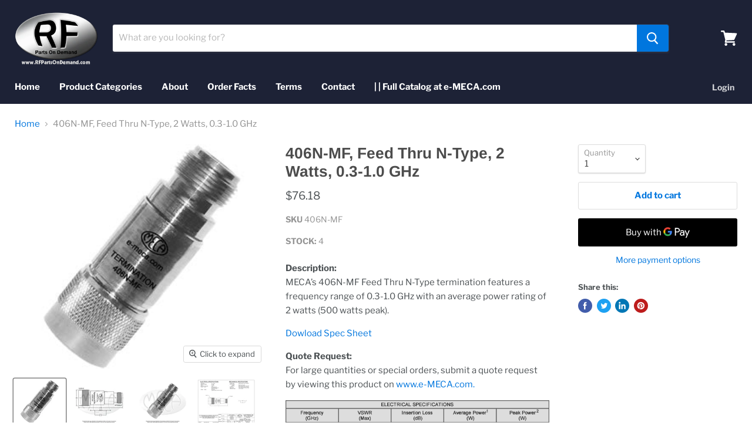

--- FILE ---
content_type: text/css
request_url: https://rfpartsondemand.com/cdn/shop/t/3/assets/meteor-menu.css?v=41922068317157941421600973557
body_size: 7194
content:
/*!
* Meteor Mega Menus (https://apps.shopify.com/meteor-mega-menus)
* Author: Helium Development, heliumdev.com
* Version: 4.3.4
*/.meteor-menu[data-meteor-template=amazon]{width:900px;height:auto;border-radius:3px;border:1px solid rgba(0,0,0,.1);font-size:1em}.meteor-menu[data-meteor-template=amazon] .m-pointer{border-color:#0000001a}.meteor-menu[data-meteor-template=amazon] .m-nav{cursor:pointer}.meteor-menu[data-meteor-template=amazon]:not([data-height=auto]) .m-links,.meteor-menu[data-meteor-template=amazon]:not([data-height=auto]) .m-sub-nav{max-height:100%;overflow-y:auto}.meteor-menu[data-meteor-template=amazon][data-vertical-alignment=middle]:not([data-height=auto]) .m-links-container{display:-webkit-box;display:-ms-flexbox;display:flex}.meteor-menu[data-meteor-template=amazon][data-vertical-alignment=middle]:not([data-height=auto]) .m-links-container .m-links{margin-top:auto;margin-bottom:auto;width:100%}.meteor-menu[data-meteor-template=amazon][data-vertical-alignment=middle]:not([data-height=auto]) .m-sub-nav{margin-top:auto;margin-bottom:auto}.meteor-menu[data-meteor-template=amazon][data-vertical-alignment=middle]:not([data-height=auto])[data-image-position=bottom] .m-sub-nav{margin-top:auto;margin-bottom:0}.meteor-menu[data-meteor-template=amazon][data-vertical-alignment=middle]:not([data-height=auto])[data-image-position=bottom] .m-nav-image{margin-bottom:auto!important}.meteor-menu[data-meteor-template=amazon][data-vertical-alignment=middle]:not([data-height=auto])[data-image-position=top] .m-sub-links{-ms-flex-line-pack:center;align-content:center}.meteor-menu[data-meteor-template=amazon][data-vertical-alignment=middle]:not([data-height=auto])[data-image-position=top] .m-sub-nav{margin-bottom:auto;margin-top:0}.meteor-menu[data-meteor-template=amazon][data-vertical-alignment=middle]:not([data-height=auto])[data-image-position=top] .m-nav-image{margin-top:auto!important}.meteor-menu[data-meteor-template=amazon] .m-container{display:-webkit-box;display:-ms-flexbox;display:flex;height:100%}.meteor-menu[data-meteor-template=amazon] .m-container .m-pointer{border-color:#63636340}.meteor-menu[data-meteor-template=amazon] .m-container a{display:block!important}.meteor-menu[data-meteor-template=amazon] .m-links-container{border-right:1px solid rgba(0,0,0,.1);border-top-left-radius:3px;border-bottom-left-radius:3px}.meteor-menu[data-meteor-template=amazon] .m-links{overflow:hidden}.meteor-menu[data-meteor-template=amazon] .m-links .m-level-1{overflow:hidden;position:relative;display:-webkit-box;display:-ms-flexbox;display:flex;-webkit-box-align:center;-ms-flex-align:center;align-items:center}.meteor-menu[data-meteor-template=amazon] .m-links .m-level-1:first-of-type{border-top-left-radius:3px}.meteor-menu[data-meteor-template=amazon] .m-links .m-level-1:last-of-type{border-bottom-left-radius:3px}.meteor-menu[data-meteor-template=amazon] .m-links .m-level-1 .m-level-1-arrow{min-width:.6em;min-height:.6em;width:.6em;height:.6em;-webkit-transform:translateX(-2em) rotate(45deg);transform:translate(-2em) rotate(45deg);-webkit-transition:opacity .3s ease,-webkit-transform .3s ease;transition:opacity .3s ease,-webkit-transform .3s ease;transition:transform .3s ease,opacity .3s ease;transition:transform .3s ease,opacity .3s ease,-webkit-transform .3s ease;border-top:2px solid #000;border-right:2px solid #000;margin-left:auto;opacity:0}.meteor-menu[data-meteor-template=amazon] .m-links .m-level-1[data-meteor-active=true]>a{font-weight:700!important}.meteor-menu[data-meteor-template=amazon] .m-links .m-level-1[data-meteor-active=true] .m-level-1-arrow{opacity:1;-webkit-transform:translateX(-1em) rotate(45deg);transform:translate(-1em) rotate(45deg)}.meteor-menu[data-meteor-template=amazon] .m-links .m-level-1>a{font-size:1em!important;display:block!important;padding-right:2em!important;-webkit-transition:padding-left .3s ease;transition:padding-left .3s ease}.meteor-menu[data-meteor-template=amazon] .m-sub-links{height:auto;display:-webkit-box;display:-ms-flexbox;display:flex;overflow:hidden;-webkit-box-align:start;-ms-flex-align:start;align-items:flex-start;border-top-right-radius:3px;border-bottom-right-radius:3px}.meteor-menu[data-meteor-template=amazon] .m-sub-links:not([data-no-animate=true]){-webkit-transition:height .3s ease;transition:height .3s ease}.meteor-menu[data-meteor-template=amazon] .m-sub-links[data-columns-per-row="4"] .m-level-2{width:25%}.meteor-menu[data-meteor-template=amazon] .m-sub-links[data-columns-per-row="3"] .m-level-2{width:33.33333%}.meteor-menu[data-meteor-template=amazon] .m-sub-links[data-columns-per-row="2"] .m-level-2{width:50%}.meteor-menu[data-meteor-template=amazon] .m-sub-links[data-columns-per-row="1"] .m-level-2{width:100%}.meteor-menu[data-meteor-template=amazon] .m-sub-links:not([data-m-image=none])[data-image-position=bottom] .m-level-2.m-nav-image,.meteor-menu[data-meteor-template=amazon] .m-sub-links:not([data-m-image=none])[data-image-position=hidden] .m-level-2.m-nav-image,.meteor-menu[data-meteor-template=amazon] .m-sub-links:not([data-m-image=none])[data-image-position=right] .m-level-2.m-nav-image,.meteor-menu[data-meteor-template=amazon] .m-sub-links:not([data-m-image=none])[data-image-position=top] .m-level-2.m-nav-image,.meteor-menu[data-meteor-template=amazon] .m-sub-links[data-m-image=none] .m-nav-image{display:none!important}.meteor-menu[data-meteor-template=amazon] .m-sub-links:not([data-m-image=none])[data-image-position=right]>.m-nav-image{border-left:1px solid rgba(0,0,0,.1)!important;height:100%}.meteor-menu[data-meteor-template=amazon] .m-sub-links:not([data-m-image=none])[data-image-position=bottom]{-ms-flex-wrap:wrap;flex-wrap:wrap}.meteor-menu[data-meteor-template=amazon] .m-sub-links:not([data-m-image=none])[data-image-position=bottom]>.m-nav-image{width:100%;border-top:1px solid rgba(0,0,0,.1)!important;-ms-flex-item-align:end;align-self:flex-end}.meteor-menu[data-meteor-template=amazon] .m-sub-links:not([data-m-image=none])[data-image-position=top]{-ms-flex-wrap:wrap;flex-wrap:wrap;-ms-flex-line-pack:start;align-content:flex-start}.meteor-menu[data-meteor-template=amazon] .m-sub-links:not([data-m-image=none])[data-image-position=top]>.m-nav-image{width:100%;-webkit-box-ordinal-group:0;-ms-flex-order:-1;order:-1;border-bottom:1px solid rgba(0,0,0,.1)!important}.meteor-menu[data-meteor-template=amazon] .m-sub-links:not([data-m-image=none])[data-image-position=start] .m-level-2.m-nav-image{-webkit-box-ordinal-group:0;-ms-flex-order:-1;order:-1}.meteor-menu[data-meteor-template=amazon] .m-sub-links .m-sub-links-title{width:100%;padding-bottom:1em;display:none}.meteor-menu[data-meteor-template=amazon] .m-sub-links .m-sub-links-title a{font-size:1.25em!important;font-weight:700!important}.meteor-menu[data-meteor-template=amazon] .m-sub-links .m-sub-links-title[data-meteor-active=true]{display:block}.meteor-menu[data-meteor-template=amazon] .m-sub-links>.m-nav-image{background-size:contain!important;background-position:50%!important;background-repeat:no-repeat!important;-webkit-box-flex:0;-ms-flex-positive:0;flex-grow:0}.meteor-menu[data-meteor-template=amazon] .m-sub-links>.m-nav-image[data-image-size=cover]{background-size:cover!important}.meteor-menu[data-meteor-template=amazon] .m-sub-links>.m-nav-image[data-image-size=contain]{background-size:contain!important}.meteor-menu[data-meteor-template=amazon] .m-sub-links .m-sub-nav{-ms-flex-preferred-size:100%;flex-basis:100%;-ms-flex-wrap:wrap;flex-wrap:wrap;-webkit-box-align:start;-ms-flex-align:start;align-items:flex-start;-ms-flex-line-pack:start;align-content:flex-start;-ms-flex-item-align:start;align-self:flex-start;display:none;-ms-flex-negative:0;flex-shrink:0}.meteor-menu[data-meteor-template=amazon] .m-sub-links .m-sub-nav[data-meteor-active=true]{display:-webkit-box;display:-ms-flexbox;display:flex}.meteor-menu[data-meteor-template=amazon] .m-sub-links .m-sub-nav .m-level-2{padding:1em!important;-webkit-box-sizing:border-box;box-sizing:border-box;-webkit-box-orient:vertical;-webkit-box-direction:normal;-ms-flex-direction:column;flex-direction:column;-webkit-box-align:start;-ms-flex-align:start;align-items:flex-start}.meteor-menu[data-meteor-template=amazon] .m-sub-links .m-sub-nav .m-level-2>a{font-size:1em!important;opacity:.75;margin-bottom:.5em!important}.meteor-menu[data-meteor-template=amazon] .m-sub-links .m-sub-nav .m-level-2>a:hover{opacity:1}.meteor-menu[data-meteor-template=amazon] .m-sub-links .m-sub-nav .m-level-2.m-nav-image{-ms-flex-item-align:stretch;align-self:stretch;display:-webkit-box;display:-ms-flexbox;display:flex;min-height:100px;background-position:50%!important;background-repeat:no-repeat!important}.meteor-menu[data-meteor-template=amazon] .m-sub-links .m-sub-nav .m-level-2.m-nav-image[data-image-size=cover]{background-size:cover!important}.meteor-menu[data-meteor-template=amazon] .m-sub-links .m-sub-nav .m-level-2.m-nav-image[data-image-size=contain]{background-size:contain!important}.meteor-menu[data-meteor-template=amazon] .m-sub-links .m-sub-nav .m-level-2 .m-level-3{width:100%;display:inline-block;padding-bottom:.5em;-webkit-transition:padding-left .3s ease;transition:padding-left .3s ease}.meteor-menu[data-meteor-template=amazon] .m-sub-links .m-sub-nav .m-level-2 .m-level-3:hover>a{opacity:.75}.meteor-menu[data-meteor-template=amazon] .m-sub-links .m-sub-nav .m-level-2 .m-level-3>a{font-size:.9em!important;line-height:1.1em!important;opacity:.5}.meteor-menu[data-meteor-template=fortress]{border:1px solid #e6e6e6;width:900px;border-radius:3px}.meteor-menu[data-meteor-template=fortress] .m-pointer{border-color:#e6e6e6}.meteor-menu[data-meteor-template=fortress][data-size=narrow]{width:600px}.meteor-menu[data-meteor-template=fortress][data-size=normal]{width:900px}.meteor-menu[data-meteor-template=fortress][data-size=wide]{width:1200px}.meteor-menu[data-meteor-template=fortress][data-size=full]{width:100vw;border-left:0;border-right:0}.meteor-menu[data-meteor-template=fortress] .m-container{-webkit-box-align:stretch;-ms-flex-align:stretch;align-items:stretch;display:-webkit-box;display:-ms-flexbox;display:flex;max-width:100%;margin-left:auto;margin-right:auto}.meteor-menu[data-meteor-template=fortress] .m-container[data-content-width=narrow]{width:600px}.meteor-menu[data-meteor-template=fortress] .m-container[data-content-width=normal]{width:900px}.meteor-menu[data-meteor-template=fortress] .m-container[data-content-width=wide]{width:1200px}.meteor-menu[data-meteor-template=fortress] .m-container[data-content-width=fill]{width:100%}.meteor-menu[data-meteor-template=fortress] .m-container[data-content-width=fill][data-image-position=right] .m-display-image{border-top-right-radius:3px;border-bottom-right-radius:3px}.meteor-menu[data-meteor-template=fortress] .m-container[data-image-position=left] .m-display-image{border-top-left-radius:3px;border-bottom-left-radius:3px}.meteor-menu[data-meteor-template=fortress] .m-container[data-image-position=right] .m-display-image{-webkit-box-ordinal-group:2;-ms-flex-order:1;order:1;border-left:1px solid #e6e6e6!important}.meteor-menu[data-meteor-template=fortress] .m-container[data-image-position=left] .m-display-image{border-right:1px solid #e6e6e6!important}.meteor-menu[data-meteor-template=fortress] .m-display-image{width:40%;background-size:cover;background-position:50%;background-repeat:no-repeat;-webkit-box-flex:1;-ms-flex:1;flex:1}.meteor-menu[data-meteor-template=fortress] .m-display-image.m-display-image-link{display:-webkit-box!important;display:-ms-flexbox!important;display:flex!important;background-position:50%!important;background-size:cover!important;background-repeat:no-repeat!important}.meteor-menu[data-meteor-template=fortress] .m-display-image.m-display-image-link:hover p{opacity:1;-webkit-transform:scale(1);transform:scale(1)}.meteor-menu[data-meteor-template=fortress] .m-display-image.m-display-image-link p{margin:auto!important;display:inline-block!important;-webkit-transition:opacity .3s ease,-webkit-transform .3s ease;transition:opacity .3s ease,-webkit-transform .3s ease;transition:opacity .3s ease,transform .3s ease;transition:opacity .3s ease,transform .3s ease,-webkit-transform .3s ease;font-size:18px;line-height:20px;text-align:center;opacity:0;-webkit-transform:scale(.95);transform:scale(.95);padding:10px}.meteor-menu[data-meteor-template=fortress] .m-nav.m-level-1{padding:10px;-webkit-box-sizing:border-box;box-sizing:border-box}.meteor-menu[data-meteor-template=fortress] .m-links{width:60%;max-height:100%;padding:10px;display:-webkit-box;display:-ms-flexbox;display:flex;-ms-flex-wrap:wrap;flex-wrap:wrap;overflow-y:auto}.meteor-menu[data-meteor-template=fortress] .m-links[data-columns-per-row="1"] .m-nav{-ms-flex-preferred-size:100%;flex-basis:100%}.meteor-menu[data-meteor-template=fortress] .m-links[data-columns-per-row="2"] .m-nav{-ms-flex-preferred-size:50%;flex-basis:50%}.meteor-menu[data-meteor-template=fortress] .m-links[data-columns-per-row="3"] .m-nav{-ms-flex-preferred-size:33.33333%;flex-basis:33.33333%}.meteor-menu[data-meteor-template=fortress] .m-links[data-columns-per-row="4"] .m-nav{-ms-flex-preferred-size:25%;flex-basis:25%}.meteor-menu[data-meteor-template=fortress] .m-links[data-columns-per-row=auto] .m-nav{-webkit-box-flex:1;-ms-flex:1 0 auto;flex:1 0 auto;width:200px}.meteor-menu[data-meteor-template=fortress] .m-title{display:block!important;font-weight:700;color:inherit!important;font-size:15px!important;margin-bottom:6px!important;padding:0!important}.meteor-menu[data-meteor-template=fortress] .m-level-2 a{font-size:14px!important;display:block!important;padding:3px 0!important;position:relative!important;-webkit-transition:color .3s ease,opacity .3s ease,-webkit-transform .2s ease;transition:color .3s ease,opacity .3s ease,-webkit-transform .2s ease;transition:transform .2s ease,color .3s ease,opacity .3s ease;transition:transform .2s ease,color .3s ease,opacity .3s ease,-webkit-transform .2s ease;opacity:.7!important}.meteor-menu[data-meteor-template=fortress] .m-level-2 a:hover{-webkit-transform:translateX(5px);transform:translate(5px);opacity:1!important}.meteor-menu[data-meteor-template=fortress] .m-level-2 a:hover:before{content:"";opacity:.5;height:100%;position:absolute;left:-5px;top:0;width:5px}.meteor-menu[data-meteor-template=horizon]{-webkit-box-shadow:0 15px 30px rgba(0,0,0,.1);box-shadow:0 15px 30px #0000001a;font-size:16px;overflow:hidden}.meteor-menu[data-meteor-template=horizon]:not([data-size="100vw"]){border-radius:5px;-webkit-box-shadow:0 15px 30px rgba(0,0,0,.2);box-shadow:0 15px 30px #0003}.meteor-menu[data-meteor-template=horizon][data-sub-links-inactive=true] .m-container .m-links{padding-bottom:0!important}.meteor-menu[data-meteor-template=horizon][data-disable-animation=true] .m-large-detail-item,.meteor-menu[data-meteor-template=horizon][data-disable-animation=true] .m-sub-links-wrapper{-webkit-animation:none!important;animation:none!important;opacity:1!important}.meteor-menu[data-meteor-template=horizon] .m-container[data-has-large-item=true] .m-sub-links .m-sub-links-inner{margin-left:0}.meteor-menu[data-meteor-template=horizon] .m-container[data-has-large-item=true] .m-sub-links[data-enable-animation=true] .m-sub-links-wrapper{-webkit-animation-delay:.1s!important;animation-delay:.1s!important}.meteor-menu[data-meteor-template=horizon] .m-container[data-active-link-style=caret] .m-links{padding-bottom:13px}.meteor-menu[data-meteor-template=horizon] .m-container[data-active-link-style=caret] .m-links .m-link-container{background:none!important}.meteor-menu[data-meteor-template=horizon] .m-container[data-active-link-style=caret] .m-sub-links{margin-top:-10px}.meteor-menu[data-meteor-template=horizon] .m-container[data-active-link-style=flush] .m-links .m-link-container .m-link .carrot{display:none!important}.meteor-menu[data-meteor-template=horizon] .m-links{width:100%;display:-webkit-box;display:-ms-flexbox;display:flex;-webkit-box-pack:center;-ms-flex-pack:center;justify-content:center;position:relative;z-index:3}.meteor-menu[data-meteor-template=horizon] .m-links[data-link-alignment=left]{-webkit-box-pack:start;-ms-flex-pack:start;justify-content:flex-start}.meteor-menu[data-meteor-template=horizon] .m-links[data-link-alignment=right]{-webkit-box-pack:end;-ms-flex-pack:end;justify-content:flex-end}.meteor-menu[data-meteor-template=horizon] .m-links .m-link-container{height:100%;display:-webkit-box;display:-ms-flexbox;display:flex;-webkit-box-align:center;-ms-flex-align:center;align-items:center;cursor:pointer;padding:0 15px;z-index:5}.meteor-menu[data-meteor-template=horizon] .m-links .m-link-container[data-active=true]{z-index:6}.meteor-menu[data-meteor-template=horizon] .m-links .m-link-container[data-active=true] .m-link .carrot{display:block}.meteor-menu[data-meteor-template=horizon] .m-links .m-link-container .m-link{font-weight:700!important;z-index:1;height:100%;display:-webkit-box!important;display:-ms-flexbox!important;display:flex!important;-webkit-box-align:center!important;-ms-flex-align:center!important;align-items:center!important;position:relative!important;text-align:center!important;line-height:1.1!important}.meteor-menu[data-meteor-template=horizon] .m-links .m-link-container .m-link:hover:after{display:block}.meteor-menu[data-meteor-template=horizon] .m-links .m-link-container .m-link:after{content:"";height:33.33333%;left:-100px;right:-100px;position:absolute;bottom:0;display:none}.meteor-menu[data-meteor-template=horizon] .m-links .m-link-container .m-link .carrot{position:absolute;width:35px;height:13px;left:calc(50% - 17.5px);top:100%;display:none;pointer-events:none;z-index:5}.meteor-menu[data-meteor-template=horizon] .m-links .m-link-container .m-link .carrot svg{width:100%;height:100%;vertical-align:baseline!important;margin:0;top:0;-webkit-transform:none!important;transform:none!important}.meteor-menu[data-meteor-template=horizon] .m-links .m-link-container .m-link .carrot:before{content:"";height:100%;right:calc(100% - 4px);position:absolute;width:100vw;top:0}.meteor-menu[data-meteor-template=horizon] .m-links .m-link-container .m-link .carrot:after{content:"";height:100%;left:calc(100% - 4px);position:absolute;width:100vw;top:0}.meteor-menu[data-meteor-template=horizon] .m-sub-links{top:100%;left:0;width:100%;display:none;z-index:0;-webkit-box-pack:center;-ms-flex-pack:center;justify-content:center;position:relative;z-index:2}.meteor-menu[data-meteor-template=horizon] .m-sub-links[data-active=true]{display:-webkit-box;display:-ms-flexbox;display:flex}.meteor-menu[data-meteor-template=horizon] .m-sub-links[data-enable-animation=true] .m-large-detail-item,.meteor-menu[data-meteor-template=horizon] .m-sub-links[data-enable-animation=true] .m-sub-links-wrapper{opacity:0}.meteor-menu[data-meteor-template=horizon] .m-sub-links[data-enable-animation=true][data-active=true] .m-sub-links-wrapper{-webkit-animation:meteor-horizon-showSubLinks .35s cubic-bezier(.22,.61,.36,1) forwards;animation:meteor-horizon-showSubLinks .35s cubic-bezier(.22,.61,.36,1) forwards}.meteor-menu[data-meteor-template=horizon] .m-sub-links[data-enable-animation=true][data-active=true] .m-large-detail-item{-webkit-animation:meteor-horizon-showSubLinks .45s cubic-bezier(.22,.61,.36,1) forwards;animation:meteor-horizon-showSubLinks .45s cubic-bezier(.22,.61,.36,1) forwards}.meteor-menu[data-meteor-template=horizon] .m-sub-links .m-sub-links-inner{display:-webkit-box;display:-ms-flexbox;display:flex;width:100%}.meteor-menu[data-meteor-template=horizon] .m-sub-links .m-large-detail-item{margin:0 0 0 auto;position:relative;padding:15px}.meteor-menu[data-meteor-template=horizon] .m-sub-links .m-large-detail-item:after{content:"";position:absolute;top:30px;right:0;height:calc(100% - 60px);width:1px;background:1px #00000026}.meteor-menu[data-meteor-template=horizon] .m-sub-links .m-sub-links-wrapper{display:-webkit-box;display:-ms-flexbox;display:flex;-ms-flex-wrap:wrap;flex-wrap:wrap;-webkit-box-pack:center;-ms-flex-pack:center;justify-content:center;-webkit-box-align:start;-ms-flex-align:start;align-items:flex-start;margin:0 auto;-webkit-box-flex:1;-ms-flex:1;flex:1;padding:15px;overflow-y:auto}.meteor-menu[data-meteor-template=horizon] .m-sub-links .m-sub-links-wrapper[data-meteor-omit-first-item=true] .m-sub-link-container:first-child{display:none}.meteor-menu[data-meteor-template=horizon] .m-sub-link-container{min-width:250px;display:-webkit-box;display:-ms-flexbox;display:flex;-webkit-box-flex:1;-ms-flex:1;flex:1;position:relative;-webkit-box-align:center;-ms-flex-align:center;align-items:center;padding:15px}.meteor-menu[data-meteor-template=horizon] .m-sub-link-container[data-is-large-item=true]{min-width:0!important}.meteor-menu[data-meteor-template=horizon] .m-sub-link-container[data-is-large-item=true] .m-link-description{max-width:300px}.meteor-menu[data-meteor-template=horizon] .m-sub-link-container[data-is-large-item=true] a.m-link-image:link{font-size:16px!important}.meteor-menu[data-meteor-template=horizon] .m-sub-link-container[data-is-large-item=true] .m-link-details{font-size:19.2px}.meteor-menu[data-meteor-template=horizon] .m-sub-link-container[data-is-large-item=true]:not([data-meteor-detail*=description]) .m-link-title{width:120%}.meteor-menu[data-meteor-template=horizon] .m-sub-link-container[data-is-large-item=true][data-size=small] .m-link-description{max-width:216px}.meteor-menu[data-meteor-template=horizon] .m-sub-link-container[data-is-large-item=true][data-size=small] a.m-link-image:link{font-size:14px!important}.meteor-menu[data-meteor-template=horizon] .m-sub-link-container[data-is-large-item=true][data-size=small] .m-link-details{font-size:16.8px!important}.meteor-menu[data-meteor-template=horizon] .m-sub-link-container[data-is-large-item=true][data-size=large] .m-link-description{max-width:384px}.meteor-menu[data-meteor-template=horizon] .m-sub-link-container[data-is-large-item=true][data-size=large] a.m-link-image:link{font-size:18px!important}.meteor-menu[data-meteor-template=horizon] .m-sub-link-container[data-is-large-item=true][data-size=large] .m-link-details{font-size:24px!important}.meteor-menu[data-meteor-template=horizon] .m-sub-link-container[data-is-large-item=true] .m-link{-webkit-box-orient:vertical;-webkit-box-direction:normal;-ms-flex-direction:column;flex-direction:column;-webkit-box-align:start;-ms-flex-align:start;align-items:flex-start}.meteor-menu[data-meteor-template=horizon] .m-sub-link-container[data-is-large-item=true] .m-link .m-link-image{margin-bottom:15px!important}.meteor-menu[data-meteor-template=horizon] .m-sub-link-container a.m-link-image:link{font-size:10px!important;-ms-flex-item-align:start!important;align-self:flex-start!important}.meteor-menu[data-meteor-template=horizon] .m-sub-link-container .m-link-details{font-size:16px;width:100%}.meteor-menu[data-meteor-template=horizon] .m-sub-link-container[data-size=small]{min-width:180px}.meteor-menu[data-meteor-template=horizon] .m-sub-link-container[data-size=small] a.m-link-image:link{font-size:6px!important}.meteor-menu[data-meteor-template=horizon] .m-sub-link-container[data-size=small] .m-link-details{font-size:14px!important}.meteor-menu[data-meteor-template=horizon] .m-sub-link-container[data-size=large]{min-width:320px}.meteor-menu[data-meteor-template=horizon] .m-sub-link-container[data-size=large] a.m-link-image:link{font-size:14px!important}.meteor-menu[data-meteor-template=horizon] .m-sub-link-container[data-size=large] .m-link-details{font-size:20px!important}.meteor-menu[data-meteor-template=horizon] .m-sub-link-container:last-child{border-right:0}.meteor-menu[data-meteor-template=horizon] .m-sub-link-container.m-ghost{height:0;padding-top:0;padding-bottom:0;visibility:hidden}.meteor-menu[data-meteor-template=horizon] .m-sub-link-container .m-link{display:-webkit-box;display:-ms-flexbox;display:flex;width:100%;z-index:1;-webkit-box-align:center;-ms-flex-align:center;align-items:center}.meteor-menu[data-meteor-template=horizon] .m-sub-link-container .m-link .m-link-image{-ms-flex-negative:0;flex-shrink:0;height:8.75em;width:8.75em;background-size:contain!important;background-position:50%!important;background-repeat:no-repeat!important;margin-right:15px!important;border-radius:3px}.meteor-menu[data-meteor-template=horizon] .m-sub-link-container .m-link .m-link-details{display:-webkit-box;display:-ms-flexbox;display:flex;-webkit-box-orient:vertical;-webkit-box-direction:normal;-ms-flex-direction:column;flex-direction:column;-webkit-box-pack:center;-ms-flex-pack:center;justify-content:center}.meteor-menu[data-meteor-template=horizon] .m-sub-link-container .m-link .m-link-details .m-link-title,.meteor-menu[data-meteor-template=horizon] .m-sub-link-container .m-link .m-link-details .m-link-view_more{font-weight:700!important;font-size:.6em!important}.meteor-menu[data-meteor-template=horizon] .m-sub-link-container .m-link .m-link-details .m-link-title:hover,.meteor-menu[data-meteor-template=horizon] .m-sub-link-container .m-link .m-link-details .m-link-view_more:hover{text-decoration:underline!important}.meteor-menu[data-meteor-template=horizon] .m-sub-link-container .m-link .m-link-details .m-link-title{font-size:1em!important;white-space:normal}.meteor-menu[data-meteor-template=horizon] .m-sub-link-container .m-link .m-link-details .m-link-view_more{text-transform:uppercase!important;white-space:nowrap;margin-top:15px!important}.meteor-menu[data-meteor-template=horizon] .m-sub-link-container .m-link .m-link-details .m-link-price{font-style:italic;margin-top:5px;white-space:nowrap;text-align:left}.meteor-menu[data-meteor-template=horizon] .m-sub-link-container .m-link .m-link-details .m-link-price .m-compare-at{opacity:.5;text-decoration:line-through;margin-right:5px}.meteor-menu[data-meteor-template=horizon] .m-sub-link-container .m-link .m-link-details .m-link-description{font-size:.75em;padding-top:10px;white-space:normal;margin:0;text-align:left}.meteor-menu[data-meteor-template=horizon] .m-gradient{position:absolute;top:0;left:0;width:100%;height:100%;z-index:0}.meteor-menu[data-meteor-template=horizon] .m-gradient[data-gradient-shade=dark]{background:-webkit-gradient(linear,right bottom,left top,from(transparent),to(#000));background:linear-gradient(to top left,transparent,#000)}.meteor-menu[data-meteor-template=horizon] .m-gradient[data-gradient-shade=light]{background:-webkit-gradient(linear,right bottom,left top,from(hsla(0,0%,100%,0)),to(#fff));background:linear-gradient(to top left,#fff0,#fff)}@-webkit-keyframes meteor-horizon-showSubLinks{0%{opacity:0;-webkit-transform:translateY(-15px);transform:translateY(-15px)}to{opacity:1;-webkit-transform:translateY(0);transform:translateY(0)}}@keyframes meteor-horizon-showSubLinks{0%{opacity:0;-webkit-transform:translateY(-15px);transform:translateY(-15px)}to{opacity:1;-webkit-transform:translateY(0);transform:translateY(0)}}.meteor-menu{position:absolute;display:none!important;z-index:1000;-webkit-box-sizing:border-box;box-sizing:border-box;max-width:100vw}.meteor-menu[data-active=true],.meteor-menu[data-meteor-force-show=true]{display:block!important}.meteor-menu[data-active=true][data-meteor-animation=zoom]{-webkit-animation:meteor-zoom .3s cubic-bezier(.45,.45,.16,.96);animation:meteor-zoom .3s cubic-bezier(.45,.45,.16,.96);-webkit-transform-origin:50% 0;transform-origin:50% 0}.meteor-menu[data-active=true][data-meteor-animation=slide]{-webkit-animation:meteor-slide .4s cubic-bezier(.45,.45,.16,.96);animation:meteor-slide .4s cubic-bezier(.45,.45,.16,.96)}.meteor-menu[data-active=true][data-meteor-animation=fade]{-webkit-animation:meteor-fade .4s ease;animation:meteor-fade .4s ease}.meteor-menu[data-active=true][data-meteor-animation=fold]{-webkit-animation:meteor-fold .5s ease;animation:meteor-fold .5s ease;-webkit-transform-origin:50% 10%;transform-origin:50% 10%}.meteor-menu .m-pointer{position:absolute;top:-1px;left:0;-webkit-transform:translate(-50%,-100%);transform:translate(-50%,-100%);width:0;height:0;display:block;border-left:8px solid transparent!important;border-right:8px solid transparent!important;border-bottom:8px solid hsla(0,0%,39%,.2);z-index:0}.meteor-menu p,.meteor-menu span{line-height:1.2}.m-ghost-link{height:0!important;margin-top:0!important;margin-bottom:0!important;border-color:transparent}.m-arrow-left,.m-arrow-right{position:relative;height:40px;width:40px;cursor:pointer;display:inline-block}.m-arrow-left:before,.m-arrow-right:before{content:"";position:absolute;left:calc(50% + 2px);top:50%;width:12px;height:12px;border-style:solid;border-color:inherit;border-top-width:2px;border-right-width:2px;border-bottom-width:0;border-left-width:0;-webkit-transform:translate(-50%,-50%) rotate(45deg);transform:translate(-50%,-50%) rotate(45deg)}.m-arrow-left.m-arrow-left:before,.m-arrow-right.m-arrow-left:before{-webkit-transform:translate(-50%,-50%) rotate(-135deg);transform:translate(-50%,-50%) rotate(-135deg)}.m-preload{display:none}[data-has-meteor-menu=true]~.bacon-menu,[data-has-meteor-menu=true]~[class*=dropdown],[data-has-meteor-menu=true]~[class*=sub],[data-has-meteor-menu=true]~ul{display:none!important}@-webkit-keyframes meteor-zoom{0%{opacity:0;-webkit-transform:scale(.9);transform:scale(.9)}to{opacity:1;-webkit-transform:scale(1);transform:scale(1)}}@keyframes meteor-zoom{0%{opacity:0;-webkit-transform:scale(.9);transform:scale(.9)}to{opacity:1;-webkit-transform:scale(1);transform:scale(1)}}@-webkit-keyframes meteor-slide{0%{opacity:0;-webkit-transform:translateY(50px);transform:translateY(50px)}to{opacity:1;-webkit-transform:translateY(0);transform:translateY(0)}}@keyframes meteor-slide{0%{opacity:0;-webkit-transform:translateY(50px);transform:translateY(50px)}to{opacity:1;-webkit-transform:translateY(0);transform:translateY(0)}}@-webkit-keyframes meteor-fade{0%{opacity:0}to{opacity:1}}@keyframes meteor-fade{0%{opacity:0}to{opacity:1}}@-webkit-keyframes meteor-fold{0%{opacity:0;-webkit-transform:perspective(100vw) rotateX(30deg) translateY(-10px) scale(.95);transform:perspective(100vw) rotateX(30deg) translateY(-10px) scale(.95)}to{opacity:1;-webkit-transform:perspective(100vw) rotateX(0deg) translateY(0) scale(1);transform:perspective(100vw) rotateX(0) translateY(0) scale(1)}}@keyframes meteor-fold{0%{opacity:0;-webkit-transform:perspective(100vw) rotateX(30deg) translateY(-10px) scale(.95);transform:perspective(100vw) rotateX(30deg) translateY(-10px) scale(.95)}to{opacity:1;-webkit-transform:perspective(100vw) rotateX(0deg) translateY(0) scale(1);transform:perspective(100vw) rotateX(0) translateY(0) scale(1)}}.meteor-menu{line-height:1;text-align:left;font-size:16px;text-transform:none;-webkit-box-sizing:border-box;box-sizing:border-box;pointer-events:all}.meteor-menu a,.meteor-menu a:active,.meteor-menu a:focus,.meteor-menu a:hover,.meteor-menu a:link{opacity:1;-webkit-transition:none;transition:none;text-align:left!important;line-height:1em!important;text-transform:none!important;margin:0!important;padding:0!important;display:inline!important;background:transparent!important;text-shadow:none!important;font-weight:400!important;-webkit-box-sizing:border-box!important;box-sizing:border-box!important;font-size:14px!important;border:none!important;outline:none!important;text-decoration:none!important;white-space:normal;-webkit-box-align:unset!important;-ms-flex-align:unset!important;align-items:unset!important;-webkit-box-pack:unset!important;-ms-flex-pack:unset!important;justify-content:unset!important}.meteor-menu[data-meteor-template=pinnacle]{width:auto;height:auto;border-radius:6px}.meteor-menu[data-meteor-template=pinnacle][data-disable-animations=true] .m-active-link-marker{-webkit-transition:none!important;transition:none!important}.meteor-menu[data-meteor-template=pinnacle] .m-pointer{height:auto;z-index:0;border:0;top:-8px;height:16px;width:16px;-webkit-box-shadow:5px 5px 20px rgba(0,0,0,.3);box-shadow:5px 5px 20px #0000004d;-webkit-transform:rotate(45deg);transform:rotate(45deg);z-index:1;border:0!important}.meteor-menu[data-meteor-template=pinnacle] .m-nav{cursor:pointer}.meteor-menu[data-meteor-template=pinnacle][data-height=auto]{height:auto}.meteor-menu[data-meteor-template=pinnacle]:not([data-height=auto]) .m-sub-links{overflow-y:auto}.meteor-menu[data-meteor-template=pinnacle][data-height=tiny]{height:200px}.meteor-menu[data-meteor-template=pinnacle][data-height=short]{height:350px}.meteor-menu[data-meteor-template=pinnacle][data-height=normal]{height:500px}.meteor-menu[data-meteor-template=pinnacle][data-height=tall]{height:650px}.meteor-menu[data-meteor-template=pinnacle][data-height=large]{height:800px}.meteor-menu[data-meteor-template=pinnacle][data-vertical-alignment=middle]:not([data-height=auto]) .m-links-container{display:-webkit-box;display:-ms-flexbox;display:flex;-webkit-box-pack:center;-ms-flex-pack:center;justify-content:center;-webkit-box-orient:vertical;-webkit-box-direction:normal;-ms-flex-direction:column;flex-direction:column}.meteor-menu[data-meteor-template=pinnacle][data-vertical-alignment=middle]:not([data-height=auto]) .m-sub-links{-webkit-box-align:center;-ms-flex-align:center;align-items:center}.meteor-menu[data-meteor-template=pinnacle][data-vertical-alignment=middle]:not([data-height=auto])[data-height=auto] .m-links-container{-webkit-box-pack:start;-ms-flex-pack:start;justify-content:flex-start}.meteor-menu[data-meteor-template=pinnacle] .m-container{display:-webkit-box;display:-ms-flexbox;display:flex;height:100%;margin:auto;border-radius:6px;overflow:hidden;-webkit-box-shadow:0 5px 20px rgba(0,0,0,.3);box-shadow:0 5px 20px #0000004d;max-width:100%}.meteor-menu[data-meteor-template=pinnacle] .m-container a{display:block!important}.meteor-menu[data-meteor-template=pinnacle] .m-links-container{position:relative;overflow:hidden;z-index:3;-ms-flex-negative:0;flex-shrink:0}.meteor-menu[data-meteor-template=pinnacle] .m-links-container[data-left-size=narrow]{width:200px}.meteor-menu[data-meteor-template=pinnacle] .m-links-container[data-left-size=normal]{width:250px}.meteor-menu[data-meteor-template=pinnacle] .m-links-container[data-left-size=large]{width:300px}.meteor-menu[data-meteor-template=pinnacle] .m-gradient{position:absolute;top:0;left:0;width:100%;height:100%}.meteor-menu[data-meteor-template=pinnacle] .m-gradient,.meteor-menu[data-meteor-template=pinnacle] .m-gradient[data-gradient-shade=dark]{background:-webkit-gradient(linear,right bottom,left top,from(hsla(0,0%,100%,.5)),to(rgba(0,0,0,.5)));background:linear-gradient(to top left,#ffffff80,#00000080)}.meteor-menu[data-meteor-template=pinnacle] .m-gradient[data-gradient-shade=light]{background:-webkit-gradient(linear,right bottom,left top,from(hsla(0,0%,100%,.5)),to(#fff));background:linear-gradient(to top left,#ffffff80,#fff)}.meteor-menu[data-meteor-template=pinnacle] .m-gradient[data-gradient-strength=weak]{opacity:.2}.meteor-menu[data-meteor-template=pinnacle] .m-gradient[data-gradient-strength=normal]{opacity:.4}.meteor-menu[data-meteor-template=pinnacle] .m-gradient[data-gradient-strength=strong]{opacity:.6}.meteor-menu[data-meteor-template=pinnacle] .m-gradient[data-gradient-strength=none]{display:none}.meteor-menu[data-meteor-template=pinnacle] .m-links{position:relative}.meteor-menu[data-meteor-template=pinnacle] .m-links[data-animate-primary-links=true] .m-active-link-marker{-webkit-transition:height .3s ease,-webkit-transform .15s ease;transition:height .3s ease,-webkit-transform .15s ease;transition:height .3s ease,transform .15s ease;transition:height .3s ease,transform .15s ease,-webkit-transform .15s ease}.meteor-menu[data-meteor-template=pinnacle] .m-links[data-animate-primary-links=true] .m-level-1>a{-webkit-transition:padding-left .3s ease,color .3s ease!important;transition:padding-left .3s ease,color .3s ease!important}.meteor-menu[data-meteor-template=pinnacle] .m-links .m-active-link-marker{height:50px;width:100%;-webkit-box-shadow:0 0 20px rgba(0,0,0,.3);box-shadow:0 0 20px #0000004d;position:absolute;left:0;top:0;-webkit-transform:translateY(0);transform:translateY(0);z-index:1;display:-webkit-box;display:-ms-flexbox;display:flex}.meteor-menu[data-meteor-template=pinnacle] .m-links .m-active-link-marker:after{content:"";position:absolute;width:20px;height:100%;background-color:#fff;top:0;right:0}.meteor-menu[data-meteor-template=pinnacle] .m-links .m-active-link-marker .m-faux-shadow{position:absolute;width:20px;-webkit-box-shadow:0 0 20px rgba(0,0,0,.3);box-shadow:0 0 20px #0000004d;height:2000px;background:transparent!important}.meteor-menu[data-meteor-template=pinnacle] .m-links .m-active-link-marker .m-faux-shadow:first-child{top:0;right:0;-webkit-transform:translateY(-100%) translateX(100%);transform:translateY(-100%) translate(100%)}.meteor-menu[data-meteor-template=pinnacle] .m-links .m-active-link-marker .m-faux-shadow:last-child{bottom:0;right:0;-webkit-transform:translateY(100%) translateX(100%);transform:translateY(100%) translate(100%)}.meteor-menu[data-meteor-template=pinnacle] .m-links .m-level-1{display:-webkit-box;display:-ms-flexbox;display:flex;-webkit-box-align:center;-ms-flex-align:center;align-items:center;position:relative}.meteor-menu[data-meteor-template=pinnacle] .m-links .m-level-1[data-meteor-active=true]{z-index:2}.meteor-menu[data-meteor-template=pinnacle] .m-links .m-level-1[data-meteor-active=true]:first-child{border-top:0}.meteor-menu[data-meteor-template=pinnacle] .m-links .m-level-1[data-meteor-active=true]:last-child{border-bottom:0}.meteor-menu[data-meteor-template=pinnacle] .m-links .m-level-1:first-of-type{border-top-left-radius:6px}.meteor-menu[data-meteor-template=pinnacle] .m-links .m-level-1:last-of-type{border-bottom-left-radius:6px}.meteor-menu[data-meteor-template=pinnacle] .m-links .m-level-1>a{font-size:1em!important;display:block!important;padding:1em .75em!important;font-weight:700!important;text-transform:uppercase!important;letter-spacing:2px!important;line-height:1.2em!important;z-index:1!important}.meteor-menu[data-meteor-template=pinnacle] .m-sub-links{height:auto;display:-webkit-box;display:-ms-flexbox;display:flex;overflow:hidden;border-top-right-radius:6px;border-bottom-right-radius:6px;-webkit-box-align:start;-ms-flex-align:start;align-items:flex-start;min-height:100%;z-index:2;position:relative}.meteor-menu[data-meteor-template=pinnacle] .m-sub-links[data-show-links=true] .m-level-2 span{display:block!important}.meteor-menu[data-meteor-template=pinnacle] .m-sub-links[data-image-size=cover] .m-level-2{background-size:cover!important}.meteor-menu[data-meteor-template=pinnacle] .m-sub-links[data-image-size=contain] .m-level-2{background-size:contain!important}.meteor-menu[data-meteor-template=pinnacle] .m-sub-links[data-animate-sub-links=true] .m-sub-nav[data-meteor-active=true]{-webkit-animation:meteor-pinnacle-showSubLinks .5s ease forwards;animation:meteor-pinnacle-showSubLinks .5s ease forwards}.meteor-menu[data-meteor-template=pinnacle] .m-sub-links .m-sub-nav{-ms-flex-wrap:wrap;flex-wrap:wrap;display:none;-webkit-box-pack:center;-ms-flex-pack:center;justify-content:center;width:100%}.meteor-menu[data-meteor-template=pinnacle] .m-sub-links .m-sub-nav[data-meteor-active=true]{display:-webkit-box;display:-ms-flexbox;display:flex}.meteor-menu[data-meteor-template=pinnacle] .m-sub-links .m-sub-nav .m-level-2{background-position:50%!important;background-repeat:no-repeat!important;border-radius:6px;position:relative}.meteor-menu[data-meteor-template=pinnacle] .m-sub-links .m-sub-nav .m-level-2:hover>span{opacity:1;-webkit-transform:translateY(-5px);transform:translateY(-5px)}.meteor-menu[data-meteor-template=pinnacle] .m-sub-links .m-sub-nav .m-level-2>span{display:none;opacity:.5;margin-bottom:.5em!important;position:absolute;left:0;width:100%;height:20px;font-size:1em!important;text-align:center!important;font-weight:700!important;text-transform:uppercase!important;line-height:1.25em!important;-webkit-transform:translateY(0);transform:translateY(0);-webkit-transition:opacity .3s ease,-webkit-transform .3s ease;transition:opacity .3s ease,-webkit-transform .3s ease;transition:transform .3s ease,opacity .3s ease;transition:transform .3s ease,opacity .3s ease,-webkit-transform .3s ease}@-webkit-keyframes meteor-pinnacle-showSubLinks{0%{opacity:.5;-webkit-transform:translateX(-1em);transform:translate(-1em)}to{opacity:1;-webkit-transform:translateX(0);transform:translate(0)}}@keyframes meteor-pinnacle-showSubLinks{0%{opacity:.5;-webkit-transform:translateX(-1em);transform:translate(-1em)}to{opacity:1;-webkit-transform:translateX(0);transform:translate(0)}}.meteor-menu[data-meteor-template=prism]{border:1px solid hsla(0,0%,39%,.1);border-radius:4px;overflow:auto}.meteor-menu[data-meteor-template=prism] .m-pointer{border-color:#6363634d}.meteor-menu[data-meteor-template=prism] .m-container{max-width:100%;margin:0 auto}.meteor-menu[data-meteor-template=prism] .m-links{-webkit-box-flex:1;-ms-flex:1;flex:1;display:-webkit-box;display:-ms-flexbox;display:flex;-ms-flex-wrap:wrap;flex-wrap:wrap;-webkit-box-pack:justify;-ms-flex-pack:justify;justify-content:space-between;-webkit-box-align:stretch;-ms-flex-align:stretch;align-items:stretch;margin:auto;padding:15px;-webkit-box-sizing:border-box;box-sizing:border-box}.meteor-menu[data-meteor-template=prism] .m-ghost-link,.meteor-menu[data-meteor-template=prism] .m-link{-webkit-box-flex:1;-ms-flex:1 1 auto;flex:1 1 auto;margin:5px 10px!important;display:-webkit-box!important;display:-ms-flexbox!important;display:flex!important;-webkit-box-orient:vertical;-webkit-box-direction:normal;-ms-flex-direction:column;flex-direction:column;-webkit-transition:color .3s ease;transition:color .3s ease}.meteor-menu[data-meteor-template=prism] .m-ghost-link.m-ghost-link,.meteor-menu[data-meteor-template=prism] .m-link.m-ghost-link{margin:0 10px!important}.meteor-menu[data-meteor-template=prism] .m-ghost-link:hover .m-title,.meteor-menu[data-meteor-template=prism] .m-link:hover .m-title{opacity:1;-webkit-transform:translateY(0);transform:translateY(0)}.meteor-menu[data-meteor-template=prism] .m-ghost-link:hover .m-title:after,.meteor-menu[data-meteor-template=prism] .m-link:hover .m-title:after{content:"";position:absolute;top:100%;left:0;height:10px;width:100%}.meteor-menu[data-meteor-template=prism] .m-ghost-link .m-frame,.meteor-menu[data-meteor-template=prism] .m-link .m-frame{display:-webkit-box;display:-ms-flexbox;display:flex;height:auto;-webkit-box-align:center;-ms-flex-align:center;align-items:center;-webkit-box-pack:center;-ms-flex-pack:center;justify-content:center;background-position:50%;background-size:contain;border-radius:4px;background-repeat:no-repeat;-ms-flex-preferred-size:auto!important}.meteor-menu[data-meteor-template=prism] .m-ghost-link .m-frame[data-fill=cover],.meteor-menu[data-meteor-template=prism] .m-link .m-frame[data-fill=cover]{background-size:cover}.meteor-menu[data-meteor-template=prism] .m-ghost-link .m-frame img,.meteor-menu[data-meteor-template=prism] .m-link .m-frame img{display:none}.meteor-menu[data-meteor-template=prism] .m-title{display:block;width:100%;text-align:center;margin-top:5px;text-transform:uppercase;font-size:11px!important;font-weight:700;-webkit-transform:translateY(5px);transform:translateY(5px);-webkit-transition:-webkit-transform .3s ease;transition:-webkit-transform .3s ease;transition:transform .3s ease;transition:transform .3s ease,-webkit-transform .3s ease}.meteor-menu[data-meteor-template=prism] .m-title[data-show=no]{display:none}.meteor-menu[data-meteor-template=riviera]{width:800px;text-align:left;border:1px solid hsla(0,0%,39%,.15);border-color:#63636326!important;border-radius:3px}.meteor-menu[data-meteor-template=riviera][data-hide-sublinks=true] .m-nav-container{width:33.33333%}.meteor-menu[data-meteor-template=riviera][data-hide-sublinks=true] .m-nav-container .m-nav-left{width:100%!important}.meteor-menu[data-meteor-template=riviera][data-hide-sublinks=true] .m-nav-container .m-nav-right{display:none!important}.meteor-menu[data-meteor-template=riviera][data-hide-sublinks=true] .m-display-image{width:66.66667%}.meteor-menu[data-meteor-template=riviera] .m-container{min-height:180px;display:-webkit-box;display:-ms-flexbox;display:flex}.meteor-menu[data-meteor-template=riviera] a{font-size:15px!important}.meteor-menu[data-meteor-template=riviera] .m-pointer{border-color:#63636340}.meteor-menu[data-meteor-template=riviera] .m-nav-container{position:relative;width:66.66667%;display:-webkit-box;display:-ms-flexbox;display:flex;overflow-y:auto}.meteor-menu[data-meteor-template=riviera] .m-nav-left{width:50%;display:-webkit-box;display:-ms-flexbox;display:flex;-webkit-box-orient:vertical;-webkit-box-direction:normal;-ms-flex-direction:column;flex-direction:column;position:relative;max-height:100%;overflow-y:auto}.meteor-menu[data-meteor-template=riviera] .m-nav-left .m-left-bg{width:100%;height:100%;position:absolute;top:0;left:0;bottom:0;z-index:0}.meteor-menu[data-meteor-template=riviera] .m-nav-right{width:50%;display:-webkit-box;display:-ms-flexbox;display:flex;-webkit-box-orient:vertical;-webkit-box-direction:normal;-ms-flex-direction:column;flex-direction:column;max-height:100%;overflow-y:auto}.meteor-menu[data-meteor-template=riviera] .m-nav-sub{display:none;-webkit-box-orient:vertical;-webkit-box-direction:normal;-ms-flex-direction:column;flex-direction:column;-webkit-box-align:start;-ms-flex-align:start;align-items:flex-start}.meteor-menu[data-meteor-template=riviera] .m-nav-sub[data-active=true]{display:-webkit-box;display:-ms-flexbox;display:flex}.meteor-menu[data-meteor-template=riviera] .m-link-top{display:block!important;-webkit-box-sizing:border-box!important;box-sizing:border-box!important;padding:15px!important;font-weight:400;position:relative;width:100%;white-space:normal;border-right:1px solid hsla(0,0%,39%,.15)}.meteor-menu[data-meteor-template=riviera] .m-link-top:first-of-type{border-top-left-radius:3px}.meteor-menu[data-meteor-template=riviera] .m-link-top:last-of-type{border-bottom-left-radius:3px}.meteor-menu[data-meteor-template=riviera] .m-link-top[data-active]+.m-nav-sub{display:-webkit-box;display:-ms-flexbox;display:flex}.meteor-menu[data-meteor-template=riviera] .m-link-sub{color:inherit!important;display:block!important;width:100%;padding:10px 13px!important;border-left:2px solid transparent!important;opacity:.6;font-weight:400}.meteor-menu[data-meteor-template=riviera] .m-link-sub[data-active]{font-weight:700;opacity:1;border-color:inherit!important;z-index:2}.meteor-menu[data-meteor-template=riviera] .m-link-sub[data-active]~.m-image-top{display:none}.meteor-menu[data-meteor-template=riviera] .m-display-image{width:33.33333%;position:absolute;top:0;right:0;bottom:0;background-size:contain!important;background-position:top!important;background-repeat:no-repeat!important;border-top-right-radius:3px;border-bottom-right-radius:3px}.meteor-menu[data-meteor-template=riviera][data-image-size-top=cover] .m-display-image,.meteor-menu[data-meteor-template=riviera][data-nav-active=sub][data-image-size-sub=cover] .m-display-image{background-size:cover!important}.meteor-menu[data-meteor-template=riviera][data-nav-active=sub][data-image-size-sub=fit] .m-display-image{background-size:contain!important}.meteor-menu[data-meteor-template=riviera][data-vertical-alignment=middle] .m-nav-left,.meteor-menu[data-meteor-template=riviera][data-vertical-alignment=middle] .m-nav-right{-webkit-box-pack:center;-ms-flex-pack:center;justify-content:center}.meteor-menu[data-meteor-template=riviera][data-vertical-alignment=middle] .m-display-image{background-position:50%!important}.meteor-menu[data-meteor-template=solar][data-disable-animations=true] *{-webkit-transition:none!important;transition:none!important;-webkit-animation:none!important;animation:none!important}.meteor-menu[data-meteor-template=solar] .m-pointer{top:0;border-color:#6363634d}.meteor-menu[data-meteor-template=solar] .m-cover{position:absolute;top:0;left:0;height:100%;width:100%;z-index:0;-webkit-transition:height .3s ease;transition:height .3s ease;border:1px solid hsla(0,0%,39%,.2)}.meteor-menu[data-meteor-template=solar] .m-cover .m-left-border,.meteor-menu[data-meteor-template=solar] .m-cover .m-right-border{content:"";position:absolute;border-left:1px solid;border-color:inherit;height:100%;opacity:.15;display:none}.meteor-menu[data-meteor-template=solar] .m-tiers{display:-webkit-box;display:-ms-flexbox;display:flex}.meteor-menu[data-meteor-template=solar] .m-tiers[data-tiers-open="2"] .m-cover{width:200%}.meteor-menu[data-meteor-template=solar] .m-tiers[data-tiers-open="2"] .m-cover .m-left-border{left:50%;display:block}.meteor-menu[data-meteor-template=solar] .m-tiers[data-tiers-open="3"] .m-cover{width:300%}.meteor-menu[data-meteor-template=solar] .m-tiers[data-tiers-open="3"] .m-cover .m-left-border{left:33.33%;display:block}.meteor-menu[data-meteor-template=solar] .m-tiers[data-tiers-open="3"] .m-cover .m-right-border{left:66.66%;display:block}.meteor-menu[data-meteor-template=solar][data-open-direction=right-to-left] .m-cover{left:auto;right:0}.meteor-menu[data-meteor-template=solar][data-open-direction=right-to-left] .m-tier-2{left:-100%}.meteor-menu[data-meteor-template=solar][data-open-direction=right-to-left] .m-tier-3{left:-200%}.meteor-menu[data-meteor-template=solar][data-open-direction=right-to-left] .m-tier-2 .m-nav[data-active=true],.meteor-menu[data-meteor-template=solar][data-open-direction=right-to-left] .m-tier-3 .m-nav[data-active=true]{-webkit-animation:meteor-solar-reveal-right .3s ease,meteor-fade .3s cubic-bezier(1,.28,.48,1);animation:meteor-solar-reveal-right .3s ease,meteor-fade .3s cubic-bezier(1,.28,.48,1)}.meteor-menu[data-meteor-template=solar][data-open-direction=right-to-left] .m-link{padding-right:5px!important;padding-left:25px!important}.meteor-menu[data-meteor-template=solar][data-open-direction=right-to-left] .m-link[data-nest-level="3"]{padding-left:.9em!important}.meteor-menu[data-meteor-template=solar][data-open-direction=right-to-left] .m-link[data-active] .m-arrow-right{-webkit-transform:translate(-5px,-50%);transform:translate(-5px,-50%)}.meteor-menu[data-meteor-template=solar][data-open-direction=right-to-left] .m-arrow-right{right:auto;left:-5px}.meteor-menu[data-meteor-template=solar][data-open-direction=right-to-left] .m-arrow-right:before{-webkit-transform:translate(-50%,-50%) rotate(-135deg);transform:translate(-50%,-50%) rotate(-135deg)}.meteor-menu[data-meteor-template=solar] .m-tier-2{left:100%}.meteor-menu[data-meteor-template=solar] .m-tier-3{left:200%}.meteor-menu[data-meteor-template=solar] .m-tier-2,.meteor-menu[data-meteor-template=solar] .m-tier-3{position:absolute}.meteor-menu[data-meteor-template=solar] .m-tier-2 .m-nav,.meteor-menu[data-meteor-template=solar] .m-tier-3 .m-nav{display:none}.meteor-menu[data-meteor-template=solar] .m-tier-2 .m-nav[data-active=true],.meteor-menu[data-meteor-template=solar] .m-tier-3 .m-nav[data-active=true]{display:block;-webkit-animation:meteor-solar-reveal-left .3s ease,meteor-fade .3s cubic-bezier(1,.28,.48,1);animation:meteor-solar-reveal-left .3s ease,meteor-fade .3s cubic-bezier(1,.28,.48,1)}.meteor-menu[data-meteor-template=solar] .m-link{display:block!important;padding:.7em 25px .7em .9em!important;position:relative;opacity:.6}.meteor-menu[data-meteor-template=solar] .m-link[data-nest-level="3"]{padding-right:.9em!important}@media (max-height:500px){.meteor-menu[data-meteor-template=solar] .m-link{padding:.4em .9em!important}}.meteor-menu[data-meteor-template=solar] .m-link .m-shield{position:absolute;right:0;top:-10px;bottom:-10px;width:30px;z-index:2;display:none}.meteor-menu[data-meteor-template=solar] .m-link .m-arrow-right{position:absolute;right:0;top:50%;-webkit-transform:translateY(-50%);transform:translateY(-50%);opacity:.3;-webkit-transition:-webkit-transform .3s ease;transition:-webkit-transform .3s ease;transition:transform .3s ease;transition:transform .3s ease,-webkit-transform .3s ease}.meteor-menu[data-meteor-template=solar] .m-link .m-arrow-right:before{height:.6em;width:.6em;border-top-width:1px;border-right-width:1px}.meteor-menu[data-meteor-template=solar] .m-link[data-active]{opacity:1}.meteor-menu[data-meteor-template=solar] .m-link[data-active] .m-shield{display:block}.meteor-menu[data-meteor-template=solar] .m-link[data-active] .m-arrow-right{opacity:1;-webkit-transform:translate(5px,-50%);transform:translate(5px,-50%)}@-webkit-keyframes meteor-solar-reveal-left{0%{opacity:0;-webkit-transform:translateX(-20px);transform:translate(-20px)}to{opacity:1;-webkit-transform:translateX(0);transform:translate(0)}}@keyframes meteor-solar-reveal-left{0%{opacity:0;-webkit-transform:translateX(-20px);transform:translate(-20px)}to{opacity:1;-webkit-transform:translateX(0);transform:translate(0)}}@-webkit-keyframes meteor-solar-reveal-right{0%{opacity:0;-webkit-transform:translateX(20px);transform:translate(20px)}to{opacity:1;-webkit-transform:translateX(0);transform:translate(0)}}@keyframes meteor-solar-reveal-right{0%{opacity:0;-webkit-transform:translateX(20px);transform:translate(20px)}to{opacity:1;-webkit-transform:translateX(0);transform:translate(0)}}[data-theme-name=Jumpstart] .site-header .meteor-menu{margin-top:15px}[data-theme-name=Jumpstart] .nav-bar li .btn__account a.site-nav--active:after,[data-theme-name=Jumpstart] .nav-bar li .btn__account a:after,[data-theme-name=Jumpstart] .nav-bar li a.site-nav--active:after,[data-theme-name=Jumpstart] .nav-bar li a:after{content:none;height:0;position:relative;opacity:1;z-index:1;display:inline-block}[data-theme-name=Debut] .site-header .meteor-menu{margin-top:10px}[data-theme-name=Narrative] .navigation__container .meteor-menu{margin-top:60px}[data-theme-name=Narrative] .navigation__container .meteor-menu nav{text-align:center}[data-theme-name=Narrative] .navigation__container .navigation__link{-webkit-transform:none!important;transform:none!important}[data-theme-name=Boundless] .action-area,[data-theme-name=Boundless] .action-area .action-bar{overflow:visible!important}[data-theme-name=Boundless] .action-area .meteor-menu{margin-top:2px}[data-theme-name=Boundless] .action-area .meteor-menu .m-pointer{border-color:#fff}@media (min-width:750px){[data-theme-name=Simple][data-theme-version^="3"] .site-nav__element{position:relative}[data-theme-name=Simple][data-theme-version^="3"] .meteor-menu{left:100%;top:0;max-width:600px}[data-theme-name=Simple][data-theme-version^="3"] .meteor-menu .m-pointer{display:none}}[data-theme-name=Pop][data-theme-version^="3"] .site-header,[data-theme-name=Pop][data-theme-version^="4"] .site-header,[data-theme-name=Pop][data-theme-version^="8"] .site-header{overflow:visible!important;z-index:3}[data-theme-name=Pop][data-theme-version^="3"] .site-header .site-nav li,[data-theme-name=Pop][data-theme-version^="4"] .site-header .site-nav li,[data-theme-name=Pop][data-theme-version^="8"] .site-header .site-nav li{position:relative}[data-theme-name=Pop][data-theme-version^="3"] .site-header .meteor-menu,[data-theme-name=Pop][data-theme-version^="4"] .site-header .meteor-menu,[data-theme-name=Pop][data-theme-version^="8"] .site-header .meteor-menu{left:100%;top:0;max-width:780px}[data-theme-name=Pop][data-theme-version^="3"] .site-header .meteor-menu .m-pointer,[data-theme-name=Pop][data-theme-version^="4"] .site-header .meteor-menu .m-pointer,[data-theme-name=Pop][data-theme-version^="8"] .site-header .meteor-menu .m-pointer{display:none}[data-theme-name=Pop][data-theme-version^="3"] .nav-mobile [data-meteor-template=vertical],[data-theme-name=Pop][data-theme-version^="4"] .nav-mobile [data-meteor-template=vertical],[data-theme-name=Pop][data-theme-version^="8"] .nav-mobile [data-meteor-template=vertical]{position:absolute}[data-theme-name=Pop][data-theme-version^="8"] .nav-mobile [data-meteor-template=vertical]{position:fixed;width:250px}[data-theme-name=Pop][data-theme-version^="8"] .nav-mobile [data-meteor-template=vertical][data-meteor-stack-mobile-links=true]{position:relative}[data-theme-name=Trademark][data-theme-version^="1"] .header__main-nav .meteor-menu{margin-top:38px}[data-theme-name=District][data-theme-version^="2"] #menu.panel a:hover{background:transparent}[data-theme-name=District][data-theme-version^="2"] .site-nav .meteor-menu{margin-top:5px}[data-theme-name=Vogue][data-theme-version^="1"] .main-sidebar{overflow:visible!important;z-index:3}[data-theme-name=Vogue][data-theme-version^="1"] .main-sidebar .navigation-menu li{position:relative}[data-theme-name=Vogue][data-theme-version^="1"] .main-sidebar .navigation-menu li a{display:block}[data-theme-name=Vogue][data-theme-version^="1"] .main-sidebar .meteor-menu{left:calc(100% + 40px);top:0;max-width:780px}@media (max-width:1120px){[data-theme-name=Vogue][data-theme-version^="1"] .main-sidebar .meteor-menu{max-width:400px}}[data-theme-name=Vogue][data-theme-version^="1"] .main-sidebar .meteor-menu .m-pointer{display:none}@media (min-width:1200px){[data-theme-name=Kagami][data-theme-version^="4"] .navigation-sidebar,[data-theme-name=Kagami][data-theme-version^="4"] .navigation-sidebar .navigation-sidebar__list{overflow:visible}[data-theme-name=Kagami][data-theme-version^="4"] .navigation-sidebar li{position:relative}[data-theme-name=Kagami][data-theme-version^="4"] .navigation-sidebar .meteor-menu{left:100%;top:0;max-width:800px}}[data-theme-name=Showcase][data-theme-version^="2"] [data-meteor-template=vertical]{margin-top:100px}[data-theme-name=Showcase][data-theme-version^="2"] [data-meteor-template=vertical] a{text-align:center;border-bottom:none!important;font-size:1.5em}[data-theme-name=Showcase][data-theme-version^="2"] [data-meteor-template=vertical] .m-title{font-size:2em!important}[data-theme-name=Mobilia][data-theme-version^="5"] .header .meteor-menu{margin-top:5px}[data-theme-name=Focal][data-theme-version^="5"] .menu--desktop .meteor-menu{margin-top:10px}[data-theme-name=Carbon][data-theme-version^="1"] #header-navigation .meteor-menu:not([data-meteor-template=vertical]){top:100%;margin-left:-10px}[data-theme-name=Carbon][data-theme-version^="1"] #header-navigation .meteor-menu:not([data-meteor-template=vertical]) .m-pointer{display:none}[data-theme-name=Carbon][data-theme-version^="1"] .meteor-menu[data-meteor-template=vertical] .m-heading .m-title{font-size:1.4em}[data-theme-name=Carbon][data-theme-version^="1"] .meteor-menu[data-meteor-template=vertical] a{text-align:center;font-size:1.2em}[data-theme-name=Masonry][data-theme-version^="3"] #navpanel{overflow:visible!important}[data-theme-name=Masonry][data-theme-version^="3"] #navpanel .tier2{display:none}[data-theme-name=Masonry][data-theme-version^="3"] .meteor-menu:not([data-meteor-template=vertical]){left:100%;margin-top:-50px;max-width:750px}[data-theme-name=Masonry][data-theme-version^="3"] .meteor-menu:not([data-meteor-template=vertical]) .m-pointer{display:none}[data-theme-name=Empire][data-theme-version^=v1] .site-navigation .meteor-menu:not([data-meteor-template=vertical]){margin-top:8px}[data-theme-name=Turbo][data-theme-version^="2"] .main-navigation .site-nav--has-dropdown a:hover:before{display:none!important}[data-theme-name=Capital][data-theme-version^="2"] .meteor-menu[data-meteor-template=vertical]{top:52px}[data-theme-name=Capital][data-theme-version^="2"] .navigation-list-item .meteor-menu span{width:auto}[data-theme-name=Flow][data-theme-version^="6"] .sticky-header-transformed{-webkit-transform:none!important;transform:none!important}[data-theme-name=Minimal][data-theme-version^="3"] .mobile-nav__sublist-trigger[data-has-meteor-menu=true] span{display:none}[data-theme-name=ShowTime][data-theme-version^="3"] .meteor-menu+.wsmenu-submenu,[data-theme-name=ShowTime][data-theme-version^="5"] .meteor-menu+.wsmenu-submenu{display:none!important}[data-theme-name=MOGO][data-theme-version^="1"] .meteor-menu:not([data-meteor-template=vertical]){top:100%}[data-theme-name=MOGO][data-theme-version^="1"] .TonyM__mm--simple{display:none!important}[data-theme-name=Venture][data-theme-version^="2"] .drawer__nav-toggle{pointer-events:none}[data-theme-name=Venture][data-theme-version^="9"] .site-nav{white-space:unset}[data-theme-name=Venture][data-theme-version^="9"] .meteor-menu+.text-link.drawer__nav-toggle-btn.drawer__meganav-toggle{pointer-events:none;position:absolute;right:0;height:48px;-webkit-transform:translateY(5px);transform:translateY(5px)}[data-theme-name=Envy][data-theme-version^="18"] li.dropdown.open>.meteor-menu+ul.dropdown-menu,[data-theme-name=Galleria][data-theme-version^="1"] .nav-standard-nav-area>.navbar-nav>li[aria-expanded=true]>ul,[data-theme-name=Prestige][data-theme-version^="4"] a[data-has-meteor-menu=true]+.meteor-menu+.DropdownMenu,[data-theme-name=Prestige][data-theme-version^="4"] a[data-has-meteor-menu=true]+.meteor-menu+.MegaMenu{display:none!important}[data-theme-name=Minimal][data-theme-version^="11"] .meteor-menu[data-meteor-template=vertical]{padding:0 20px}[data-theme-name=Brooklyn][data-theme-version^="13"] .meteor-menu[data-meteor-template=vertical]{width:auto!important}[data-theme-name=Brooklyn][data-theme-version^="13"] .meteor-menu[data-meteor-template=vertical]+.mobile-nav__toggle{display:none}.meteor-menu[data-meteor-template=tidal]{border:1px solid hsla(0,0%,39%,.15);border-radius:4px;overflow-y:auto}.meteor-menu[data-meteor-template=tidal] .m-pointer{border-color:#63636326}.meteor-menu[data-meteor-template=tidal][data-size="100vw"]{border-top-right-radius:0;border-top-left-radius:0}.meteor-menu[data-meteor-template=tidal][data-top-column-width=narrow] .m-level-1{width:auto}.meteor-menu[data-meteor-template=tidal][data-top-column-width=split] .m-level-1{width:50%}.meteor-menu[data-meteor-template=tidal][data-top-column-width=full] .m-level-1{width:100%}.meteor-menu[data-meteor-template=tidal][data-sub-column-width=narrow] .m-level-2{-webkit-column-count:4;-moz-column-count:4;column-count:4}@media (max-width:900px){.meteor-menu[data-meteor-template=tidal][data-sub-column-width=narrow] .m-level-2{-webkit-column-count:2;-moz-column-count:2;column-count:2}}.meteor-menu[data-meteor-template=tidal][data-sub-column-width=split] .m-level-2{-webkit-column-count:2;-moz-column-count:2;column-count:2}.meteor-menu[data-meteor-template=tidal][data-sub-column-width=full] .m-level-2{-webkit-column-count:1;-moz-column-count:1;column-count:1}.meteor-menu[data-meteor-template=tidal] .m-links{display:-webkit-box;display:-ms-flexbox;display:flex;-ms-flex-wrap:wrap;flex-wrap:wrap;-webkit-box-align:start;-ms-flex-align:start;align-items:flex-start;max-width:100%;margin:auto;padding:10px;overflow-y:auto;-webkit-box-sizing:border-box;box-sizing:border-box}.meteor-menu[data-meteor-template=tidal] .m-links[data-columns-per-row="1"] .m-ghost-link,.meteor-menu[data-meteor-template=tidal] .m-links[data-columns-per-row="1"] .m-level-1{width:100%}.meteor-menu[data-meteor-template=tidal] .m-links[data-columns-per-row="2"] .m-ghost-link,.meteor-menu[data-meteor-template=tidal] .m-links[data-columns-per-row="2"] .m-level-1{width:50%}.meteor-menu[data-meteor-template=tidal] .m-links[data-columns-per-row="3"] .m-ghost-link,.meteor-menu[data-meteor-template=tidal] .m-links[data-columns-per-row="3"] .m-level-1{width:33.33333%}.meteor-menu[data-meteor-template=tidal] .m-links[data-columns-per-row="4"] .m-ghost-link,.meteor-menu[data-meteor-template=tidal] .m-links[data-columns-per-row="4"] .m-level-1{width:25%}.meteor-menu[data-meteor-template=tidal] .m-links[data-columns-per-row="5"] .m-ghost-link,.meteor-menu[data-meteor-template=tidal] .m-links[data-columns-per-row="5"] .m-level-1{width:20%}.meteor-menu[data-meteor-template=tidal] .m-ghost-link,.meteor-menu[data-meteor-template=tidal] .m-level-1{display:inline-block;-ms-flex-wrap:wrap;flex-wrap:wrap;-ms-flex-preferred-size:auto;flex-basis:auto;-webkit-box-flex:1;-ms-flex-positive:1;flex-grow:1;padding:10px;-webkit-box-align:start;-ms-flex-align:start;align-items:flex-start;-webkit-box-sizing:border-box;box-sizing:border-box;min-width:200px}.meteor-menu[data-meteor-template=tidal] .m-ghost-link.m-ghost-link,.meteor-menu[data-meteor-template=tidal] .m-level-1.m-ghost-link{padding:0}.meteor-menu[data-meteor-template=tidal] .m-ghost-link:after,.meteor-menu[data-meteor-template=tidal] .m-level-1:after{content:"";display:block;width:99%}.meteor-menu[data-meteor-template=tidal] .m-title{display:block;width:100%;padding:0 0 10px!important;white-space:nowrap}.meteor-menu[data-meteor-template=tidal] .m-title a,.meteor-menu[data-meteor-template=tidal] .m-title span{font-size:1.2em!important;font-weight:700!important}.meteor-menu[data-meteor-template=tidal] .m-title:after{content:"";display:block;border-bottom:1px solid;border-color:inherit;opacity:.1;margin-top:10px}.meteor-menu[data-meteor-template=tidal] .m-link{display:block;-webkit-box-sizing:border-box;box-sizing:border-box;-webkit-box-flex:1;-ms-flex-positive:1;flex-grow:1;font-size:1em!important;line-height:1.5em;font-weight:400;min-width:150px;padding:0 10px 0 0}.meteor-menu[data-meteor-template=tidal] .m-link a{opacity:.7;display:inline-block!important;padding:3px 0!important;font-size:1em!important}.meteor-menu[data-meteor-template=tidal] .m-link a:hover{opacity:1}.meteor-menu[data-meteor-template=vertical]{-webkit-box-align:start;-ms-flex-align:start;align-items:flex-start;-webkit-box-pack:start;-ms-flex-pack:start;justify-content:flex-start;-webkit-box-orient:vertical;-webkit-box-direction:normal;-ms-flex-direction:column;flex-direction:column;position:fixed;top:0;right:0;bottom:0;left:0;z-index:999;background:#000;color:#fff;padding:0 10px;overflow-y:auto}.meteor-menu[data-meteor-template=vertical][data-meteor-stack-mobile-links=true],.meteor-menu[data-meteor-template=vertical][data-meteor-stack-mobile-links=true][data-meteor-fixed-parent=true]{position:relative}.meteor-menu[data-meteor-template=vertical][data-meteor-stack-mobile-links=true] .m-heading{display:none}.meteor-menu[data-meteor-template=vertical][data-meteor-stack-mobile-links=true] .m-nav a[data-active] .m-arrow-right{-webkit-transform:translateX(15px) rotate(90deg)!important;transform:translate(15px) rotate(90deg)!important;top:calc(50% - 20px)!important}.meteor-menu[data-meteor-template=vertical][data-meteor-stack-mobile-links=true] .m-nav[data-active]>a{display:block!important}.meteor-menu[data-meteor-template=vertical][data-meteor-stack-mobile-links=true] .m-nav[data-active][data-meteor-level="2"]>a{padding-left:15px!important}.meteor-menu[data-meteor-template=vertical][data-meteor-stack-mobile-links=true] .m-nav[data-active][data-meteor-level="3"]>a{padding-left:30px!important}.meteor-menu[data-meteor-template=vertical] .m-back{margin-left:-10px}.meteor-menu[data-meteor-template=vertical][data-meteor-fixed-parent=true]{position:absolute}.meteor-menu[data-meteor-template=vertical] .m-heading{display:-webkit-box;display:-ms-flexbox;display:flex;width:100%;-webkit-box-align:center;-ms-flex-align:center;align-items:center;min-height:60px}.meteor-menu[data-meteor-template=vertical] .m-heading .m-title{-webkit-box-flex:1;-ms-flex:1;flex:1;text-align:center}.meteor-menu[data-meteor-template=vertical] .m-heading .m-title a{font-size:16px!important;line-height:20px!important;font-weight:500!important;text-decoration:underline!important;padding:10px!important;margin-left:-10px!important}.meteor-menu[data-meteor-template=vertical] .m-heading .m-title span{margin-right:40px}.meteor-menu[data-meteor-template=vertical] .m-nav{width:100%;display:block!important;color:inherit}.meteor-menu[data-meteor-template=vertical] .m-nav[data-active=true]>a{display:block!important}.meteor-menu[data-meteor-template=vertical] .m-nav a{display:none!important;color:inherit!important;-webkit-box-sizing:border-box;box-sizing:border-box;padding:10px 20px 10px 0!important;font-weight:400;border:none;border-top:1px solid hsla(0,0%,59%,.1)!important;font-size:14px;width:100%;position:relative}.meteor-menu[data-meteor-template=vertical] .m-nav .m-arrow-right{position:absolute;top:2px;right:0;height:30px;pointer-events:none;-webkit-transform:translateX(10px);transform:translate(10px)}.meteor-menu[data-meteor-template=vertical] .m-nav .m-arrow-right:before{width:10px;height:10px}
/*# sourceMappingURL=/cdn/shop/t/3/assets/meteor-menu.css.map?v=41922068317157941421600973557 */
